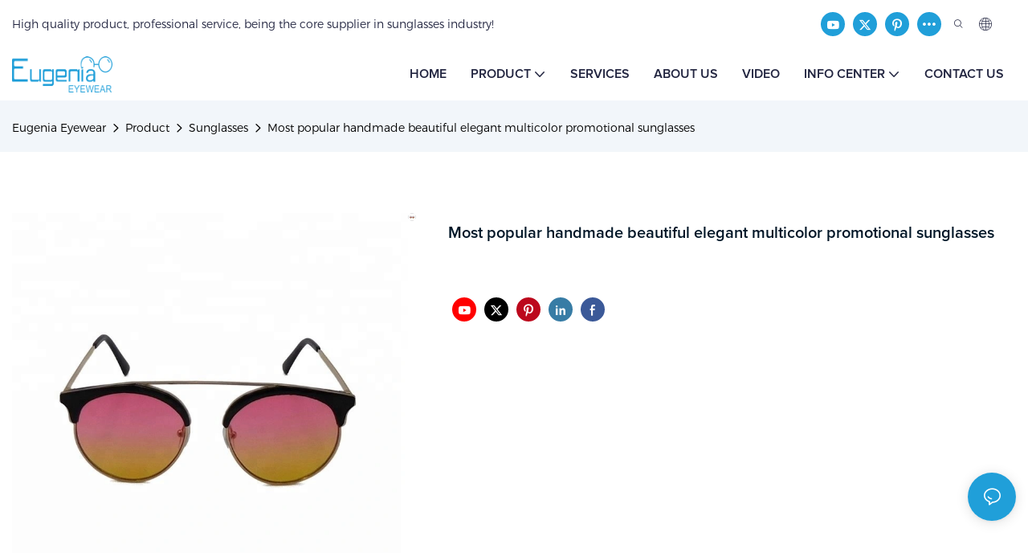

--- FILE ---
content_type: image/svg+xml
request_url: https://img.yfisher.com/m6344/1735295298dby.svg
body_size: 2798
content:
<?xml version="1.0" encoding="UTF-8"?>
<svg width="42px" height="10px" viewBox="0 0 42 10" version="1.1" xmlns="http://www.w3.org/2000/svg" xmlns:xlink="http://www.w3.org/1999/xlink">
    <!-- Generator: Sketch 52.3 (67297) - http://www.bohemiancoding.com/sketch -->
    <title>Group 2</title>
    <desc>Created with Sketch.</desc>
    <g id="Page-1" stroke="none" stroke-width="1" fill="none" fill-rule="evenodd">
        <g id="Artboard-43" transform="translate(-218.000000, -377.000000)">
            <g id="Group-2" transform="translate(218.000000, 377.000000)">
                <polygon id="Combined-Shape" fill="#2192D9" points="5 6.83387943 9.91798643 0.175 13.0735294 0.175 5.98642534 9.95441176 5.95865457 9.95441176 3.70588235 9.95441176 0.83540724 3.4886 3.70588235 3.4886"></polygon>
                <path d="M13.9374379,3.16309022 C14.2706815,3.32550805 14.5325118,3.5545554 14.7229366,3.85023912 C14.9133615,4.14592285 15.0431947,4.50406961 15.1124401,4.92469013 C15.1816855,5.34531065 15.2163077,5.81381659 15.2163077,6.33022197 L15.2163077,6.71752408 L11.671826,6.71752408 L11.671826,7.25474959 C11.671826,7.45464845 11.6869733,7.64829758 11.7172681,7.83570275 C11.747563,8.02310794 11.7973324,8.18968783 11.8665778,8.3354474 C11.9358232,8.481207 12.0267064,8.59781291 12.1392302,8.68526866 C12.251754,8.77272441 12.3902427,8.81645163 12.5547006,8.81645163 C12.8576492,8.81645163 13.0783657,8.7123392 13.2168565,8.50411122 C13.3553473,8.29588324 13.4505583,7.97938148 13.5024924,7.55459638 L15.1124401,7.55459638 C15.0778174,8.33753359 14.8614287,8.9330567 14.4632676,9.34118352 C14.0651065,9.74931037 13.4375794,9.95337072 12.5806675,9.95337072 C11.9314918,9.95337072 11.4251423,9.84925829 11.0616039,9.64103031 C10.6980655,9.43280233 10.4297436,9.15794554 10.2566301,8.81645163 C10.0835165,8.47495775 9.97748609,8.09182403 9.93853554,7.66703893 C9.90721667,7.32548298 9.94467183,7.05907845 9.93853554,6.71752408 L12.6836759,2.91952831 C13.1916636,2.92211085 13.6095802,3.00329739 13.9374379,3.16309022 Z M13.5024924,5.69304754 C13.4938367,5.43484485 13.4765256,5.20787976 13.4505586,5.01214545 C13.4245916,4.81641116 13.3791499,4.64983128 13.3142324,4.51240079 C13.2493148,4.37497033 13.1584316,4.2708579 13.0415799,4.20006038 C12.9247283,4.12926289 12.7754201,4.09386464 12.5936509,4.09386464 C12.4118817,4.09386464 12.2625736,4.13342736 12.1457219,4.212554 C12.0288703,4.29168064 11.9358232,4.39579306 11.8665778,4.52489441 C11.7973324,4.65399575 11.747563,4.79767093 11.7172681,4.95592417 C11.6869733,5.11417744 11.671826,5.27242835 11.671826,5.4306816 L11.671826,5.69304754 L13.5024924,5.69304754 Z M16.151116,3.09437533 L17.8649313,3.09437533 L17.8649313,3.99391571 L17.8908982,3.99391571 C18.0726674,3.66908009 18.2933839,3.408799 18.5530542,3.21306469 C18.8127244,3.01733041 19.1286519,2.91946471 19.500846,2.91946471 C19.55278,2.91946471 19.6068772,2.92154696 19.6631391,2.92571151 C19.719401,2.92987607 19.7734981,2.93612282 19.8254322,2.94445194 L19.8254322,4.5936093 C19.7302198,4.58528019 19.6371726,4.57903343 19.546288,4.57486887 C19.4554034,4.57070432 19.3623563,4.56862207 19.2671439,4.56862207 C19.1113417,4.56862207 18.9555419,4.58944455 18.7997397,4.63109015 C18.6439375,4.67273574 18.501121,4.74144996 18.3712859,4.83723482 C18.2414507,4.93301971 18.1375842,5.05795462 18.0596831,5.21204331 C17.981782,5.36613202 17.942832,5.55561665 17.942832,5.78050285 L17.942832,9.81594094 L16.151116,9.81594094 L16.151116,3.09437533 Z M20.5395219,0.795549934 L22.3312379,0.795549934 L22.3312379,2.26979665 L20.5395219,2.26979665 L20.5395219,0.795549934 Z M20.5395219,3.09437533 L22.3312379,3.09437533 L22.3312379,9.81594094 L20.5395219,9.81594094 L20.5395219,3.09437533 Z M23.980136,4.26877527 L23.0712945,4.26877527 L23.0712945,3.09437533 L23.980136,3.09437533 L23.980136,2.33226474 C23.980136,2.03241645 24.0234137,1.77838212 24.1099705,1.57015414 C24.1965272,1.36192616 24.3198688,1.19534628 24.4799988,1.07040949 C24.6401288,0.945472705 24.8370425,0.855936017 25.0707457,0.801796742 C25.304449,0.747657467 25.5641154,0.720588235 25.8497527,0.720588235 C26.1700127,0.720588235 26.4902679,0.733081727 26.8105279,0.758069084 L26.8105279,1.98244348 C26.7672495,1.97411436 26.7066607,1.96994986 26.6287596,1.96994986 L26.4599748,1.96994986 C26.2089602,1.96994986 26.0315215,2.01159483 25.9276534,2.09488603 C25.8237853,2.17817722 25.771852,2.31560564 25.771852,2.50717537 L25.771852,3.09437533 L26.8105279,3.09437533 L26.8105279,4.26877527 L25.771852,4.26877527 L25.771852,9.81594094 L23.980136,9.81594094 L23.980136,4.26877527 Z M27.5116342,0.795549934 L29.3033503,0.795549934 L29.3033503,2.26979665 L27.5116342,2.26979665 L27.5116342,0.795549934 Z M27.5116342,3.09437533 L29.3033503,3.09437533 L29.3033503,9.81594094 L27.5116342,9.81594094 L27.5116342,3.09437533 Z M33.9254583,5.69304754 C33.9168026,5.43484485 33.8994914,5.20787976 33.8735245,5.01214545 C33.8475573,4.81641116 33.8021158,4.64983128 33.7371983,4.51240079 C33.6722805,4.37497033 33.5813974,4.2708579 33.4645458,4.20006038 C33.3476939,4.12926289 33.198386,4.09386464 33.0166168,4.09386464 C32.8348474,4.09386464 32.6855394,4.13342736 32.5686878,4.212554 C32.4518359,4.29168064 32.3587889,4.39579306 32.2895437,4.52489441 C32.2202981,4.65399575 32.1705286,4.79767093 32.140234,4.95592417 C32.1099391,5.11417744 32.0947919,5.27242835 32.0947919,5.4306816 L32.0947919,5.69304754 L33.9254583,5.69304754 Z M32.0947919,6.71752408 L32.0947919,7.25474959 C32.0947919,7.45464845 32.1099391,7.64829758 32.140234,7.83570275 C32.1705286,8.02310794 32.2202981,8.18968783 32.2895437,8.3354474 C32.3587889,8.481207 32.4496722,8.59781291 32.5621961,8.68526866 C32.6747197,8.77272441 32.8132085,8.81645163 32.9776665,8.81645163 C33.280615,8.81645163 33.5013313,8.7123392 33.6398224,8.50411122 C33.7783132,8.29588324 33.8735242,7.97938148 33.9254583,7.55459638 L35.535406,7.55459638 C35.5007831,8.33753359 35.2843944,8.9330567 34.8862335,9.34118352 C34.4880724,9.74931037 33.8605453,9.95337072 33.0036334,9.95337072 C32.3544575,9.95337072 31.8481081,9.84925829 31.4845698,9.64103031 C31.1210313,9.43280233 30.8527094,9.15794554 30.679596,8.81645163 C30.5064823,8.47495775 30.4004518,8.09182403 30.3615015,7.66703893 C30.3225508,7.24225385 30.3030759,6.81747516 30.3030759,6.39269006 C30.3030759,5.94291764 30.335534,5.50980991 30.4004518,5.09335395 C30.4653693,4.67689799 30.5952024,4.30625775 30.7899553,3.9814221 C30.9847079,3.65658647 31.2638492,3.39838763 31.6273878,3.20681788 C31.990926,3.01524816 32.4756366,2.91946471 33.0815341,2.91946471 C33.6008746,2.91946471 34.0271602,3.0006724 34.3604038,3.16309022 C34.6936472,3.32550805 34.9554774,3.5545554 35.1459025,3.85023912 C35.3363274,4.14592285 35.4661605,4.50406961 35.535406,4.92469013 C35.6046513,5.34531065 35.6392736,5.81381659 35.6392736,6.33022197 L35.6392736,6.71752408 L32.0947919,6.71752408 Z M40.157514,9.10380481 L40.1315471,9.10380481 C39.9324665,9.42031135 39.7095861,9.64102969 39.4628994,9.76596648 C39.2162125,9.89090326 38.9111045,9.95337072 38.5475662,9.95337072 C37.8118337,9.95337072 37.2708619,9.68267841 36.9246351,9.14128566 C36.578408,8.59989291 36.4052971,7.70452602 36.4052971,6.45515814 C36.4052971,5.20579025 36.578408,4.30417664 36.9246351,3.75029019 C37.2708619,3.19640377 37.8118337,2.91946471 38.5475662,2.91946471 C38.8851376,2.91946471 39.1729344,2.98609667 39.4109656,3.11936257 C39.6489966,3.2526285 39.8632212,3.45252435 40.0536464,3.71905615 L40.0796133,3.71905615 L40.0796133,0.895498864 L41.8713293,0.895498864 L41.8713293,9.81594094 L40.157514,9.81594094 L40.157514,9.10380481 Z M38.1970131,6.45515814 C38.1970131,7.18812064 38.2554378,7.7399165 38.3722897,8.11056231 C38.4891413,8.48120812 38.742316,8.66652824 39.1318215,8.66652824 C39.5299824,8.66652824 39.7874848,8.48120812 39.9043367,8.11056231 C40.0211883,7.7399165 40.0796133,7.18812064 40.0796133,6.45515814 C40.0796133,5.72219566 40.0211883,5.17039978 39.9043367,4.79975397 C39.7874848,4.42910816 39.5299824,4.24378804 39.1318215,4.24378804 C38.742316,4.24378804 38.4891413,4.42910816 38.3722897,4.79975397 C38.2554378,5.17039978 38.1970131,5.72219566 38.1970131,6.45515814 Z" id="Combined-Shape" fill="#3D71B7" fill-rule="nonzero"></path>
            </g>
        </g>
    </g>
</svg>